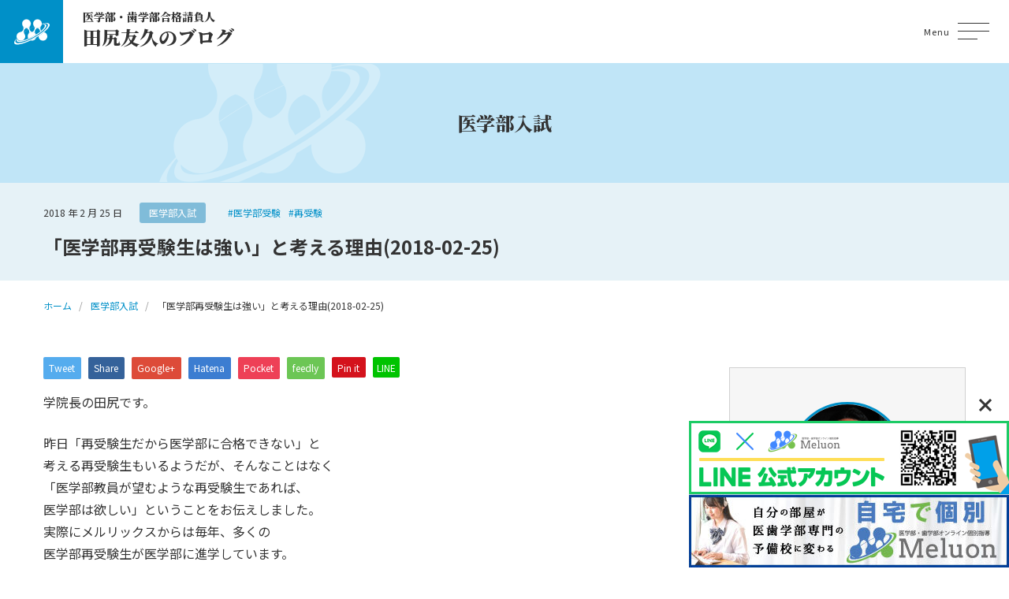

--- FILE ---
content_type: text/html; charset=UTF-8
request_url: https://igakubu-tajiri.com/a/2018-02-25/%E3%80%8C%E5%8C%BB%E5%AD%A6%E9%83%A8%E5%86%8D%E5%8F%97%E9%A8%93%E7%94%9F%E3%81%AF%E5%BC%B7%E3%81%84%E3%80%8D%E3%81%A8%E8%80%83%E3%81%88%E3%82%8B%E7%90%86%E7%94%B12018-02-25/
body_size: 49580
content:
<!DOCTYPE html>
<html lang="ja" itemscope itemtype="http://schema.org/Article">
<head>
	<meta name='robots' content='index, follow, max-image-preview:large, max-snippet:-1, max-video-preview:-1' />
	<style>img:is([sizes="auto" i], [sizes^="auto," i]) { contain-intrinsic-size: 3000px 1500px }</style>
	
	<!-- This site is optimized with the Yoast SEO plugin v24.9 - https://yoast.com/wordpress/plugins/seo/ -->
	<title>「医学部再受験生は強い」と考える理由(2018-02-25) - 医学部・歯学部合格請負人のブログ</title>
	<link rel="canonical" href="https://igakubu-tajiri.com/a/2018-02-25/「医学部再受験生は強い」と考える理由2018-02-25/" />
	<meta property="og:locale" content="ja_JP" />
	<meta property="og:type" content="article" />
	<meta property="og:title" content="「医学部再受験生は強い」と考える理由(2018-02-25) - 医学部・歯学部合格請負人のブログ" />
	<meta property="og:description" content="学院長の田尻です。 昨日「再受験生だから医学部に合格できない」と 考える再受験生もいるようだが、そんなことはなく 「医学部教員が望むような再受験生であれば、 医学部は欲しい」ということをお伝えしました。 実際にメルリック [&hellip;]" />
	<meta property="og:url" content="https://igakubu-tajiri.com/a/2018-02-25/「医学部再受験生は強い」と考える理由2018-02-25/" />
	<meta property="og:site_name" content="医学部・歯学部合格請負人のブログ" />
	<meta property="article:published_time" content="2018-02-25T08:09:58+00:00" />
	<meta name="author" content="tajiri" />
	<meta name="twitter:card" content="summary_large_image" />
	<meta name="twitter:label1" content="執筆者" />
	<meta name="twitter:data1" content="tajiri" />
	<script type="application/ld+json" class="yoast-schema-graph">{"@context":"https://schema.org","@graph":[{"@type":"WebPage","@id":"https://igakubu-tajiri.com/a/2018-02-25/%e3%80%8c%e5%8c%bb%e5%ad%a6%e9%83%a8%e5%86%8d%e5%8f%97%e9%a8%93%e7%94%9f%e3%81%af%e5%bc%b7%e3%81%84%e3%80%8d%e3%81%a8%e8%80%83%e3%81%88%e3%82%8b%e7%90%86%e7%94%b12018-02-25/","url":"https://igakubu-tajiri.com/a/2018-02-25/%e3%80%8c%e5%8c%bb%e5%ad%a6%e9%83%a8%e5%86%8d%e5%8f%97%e9%a8%93%e7%94%9f%e3%81%af%e5%bc%b7%e3%81%84%e3%80%8d%e3%81%a8%e8%80%83%e3%81%88%e3%82%8b%e7%90%86%e7%94%b12018-02-25/","name":"「医学部再受験生は強い」と考える理由(2018-02-25) - 医学部・歯学部合格請負人のブログ","isPartOf":{"@id":"https://igakubu-tajiri.com/#website"},"datePublished":"2018-02-25T08:09:58+00:00","author":{"@id":"https://igakubu-tajiri.com/#/schema/person/775a5fca069b40235d67a2d27e4a02d1"},"breadcrumb":{"@id":"https://igakubu-tajiri.com/a/2018-02-25/%e3%80%8c%e5%8c%bb%e5%ad%a6%e9%83%a8%e5%86%8d%e5%8f%97%e9%a8%93%e7%94%9f%e3%81%af%e5%bc%b7%e3%81%84%e3%80%8d%e3%81%a8%e8%80%83%e3%81%88%e3%82%8b%e7%90%86%e7%94%b12018-02-25/#breadcrumb"},"inLanguage":"ja","potentialAction":[{"@type":"ReadAction","target":["https://igakubu-tajiri.com/a/2018-02-25/%e3%80%8c%e5%8c%bb%e5%ad%a6%e9%83%a8%e5%86%8d%e5%8f%97%e9%a8%93%e7%94%9f%e3%81%af%e5%bc%b7%e3%81%84%e3%80%8d%e3%81%a8%e8%80%83%e3%81%88%e3%82%8b%e7%90%86%e7%94%b12018-02-25/"]}]},{"@type":"BreadcrumbList","@id":"https://igakubu-tajiri.com/a/2018-02-25/%e3%80%8c%e5%8c%bb%e5%ad%a6%e9%83%a8%e5%86%8d%e5%8f%97%e9%a8%93%e7%94%9f%e3%81%af%e5%bc%b7%e3%81%84%e3%80%8d%e3%81%a8%e8%80%83%e3%81%88%e3%82%8b%e7%90%86%e7%94%b12018-02-25/#breadcrumb","itemListElement":[{"@type":"ListItem","position":1,"name":"ホーム","item":"https://igakubu-tajiri.com/"},{"@type":"ListItem","position":2,"name":"「医学部再受験生は強い」と考える理由(2018-02-25)"}]},{"@type":"WebSite","@id":"https://igakubu-tajiri.com/#website","url":"https://igakubu-tajiri.com/","name":"医学部・歯学部合格請負人のブログ","description":"君が医学部・歯学部に合格するまでの道しるべ～学院長から君へのエール～","potentialAction":[{"@type":"SearchAction","target":{"@type":"EntryPoint","urlTemplate":"https://igakubu-tajiri.com/?s={search_term_string}"},"query-input":{"@type":"PropertyValueSpecification","valueRequired":true,"valueName":"search_term_string"}}],"inLanguage":"ja"},{"@type":"Person","@id":"https://igakubu-tajiri.com/#/schema/person/775a5fca069b40235d67a2d27e4a02d1","name":"tajiri","image":{"@type":"ImageObject","inLanguage":"ja","@id":"https://igakubu-tajiri.com/#/schema/person/image/","url":"https://secure.gravatar.com/avatar/5e67b1640220484c540eabf4da6c8e553155e028cc11998ea0f9d0aa72214424?s=96&d=mm&r=g","contentUrl":"https://secure.gravatar.com/avatar/5e67b1640220484c540eabf4da6c8e553155e028cc11998ea0f9d0aa72214424?s=96&d=mm&r=g","caption":"tajiri"},"sameAs":["https://www.melurix-next.com/"],"url":"https://igakubu-tajiri.com/author/tajiri/"}]}</script>
	<!-- / Yoast SEO plugin. -->


<script type="text/javascript" id="wpp-js" src="https://igakubu-tajiri.com/wp-content/plugins/wordpress-popular-posts/assets/js/wpp.min.js?ver=7.3.1" data-sampling="0" data-sampling-rate="100" data-api-url="https://igakubu-tajiri.com/wp-json/wordpress-popular-posts" data-post-id="13699" data-token="f4dc9f8109" data-lang="0" data-debug="0"></script>
<link rel='stylesheet' id='wp-block-library-css' href='https://igakubu-tajiri.com/wp-includes/css/dist/block-library/style.min.css?ver=6.8.3' type='text/css' media='all' />
<style id='classic-theme-styles-inline-css' type='text/css'>
/*! This file is auto-generated */
.wp-block-button__link{color:#fff;background-color:#32373c;border-radius:9999px;box-shadow:none;text-decoration:none;padding:calc(.667em + 2px) calc(1.333em + 2px);font-size:1.125em}.wp-block-file__button{background:#32373c;color:#fff;text-decoration:none}
</style>
<style id='global-styles-inline-css' type='text/css'>
:root{--wp--preset--aspect-ratio--square: 1;--wp--preset--aspect-ratio--4-3: 4/3;--wp--preset--aspect-ratio--3-4: 3/4;--wp--preset--aspect-ratio--3-2: 3/2;--wp--preset--aspect-ratio--2-3: 2/3;--wp--preset--aspect-ratio--16-9: 16/9;--wp--preset--aspect-ratio--9-16: 9/16;--wp--preset--color--black: #000000;--wp--preset--color--cyan-bluish-gray: #abb8c3;--wp--preset--color--white: #ffffff;--wp--preset--color--pale-pink: #f78da7;--wp--preset--color--vivid-red: #cf2e2e;--wp--preset--color--luminous-vivid-orange: #ff6900;--wp--preset--color--luminous-vivid-amber: #fcb900;--wp--preset--color--light-green-cyan: #7bdcb5;--wp--preset--color--vivid-green-cyan: #00d084;--wp--preset--color--pale-cyan-blue: #8ed1fc;--wp--preset--color--vivid-cyan-blue: #0693e3;--wp--preset--color--vivid-purple: #9b51e0;--wp--preset--gradient--vivid-cyan-blue-to-vivid-purple: linear-gradient(135deg,rgba(6,147,227,1) 0%,rgb(155,81,224) 100%);--wp--preset--gradient--light-green-cyan-to-vivid-green-cyan: linear-gradient(135deg,rgb(122,220,180) 0%,rgb(0,208,130) 100%);--wp--preset--gradient--luminous-vivid-amber-to-luminous-vivid-orange: linear-gradient(135deg,rgba(252,185,0,1) 0%,rgba(255,105,0,1) 100%);--wp--preset--gradient--luminous-vivid-orange-to-vivid-red: linear-gradient(135deg,rgba(255,105,0,1) 0%,rgb(207,46,46) 100%);--wp--preset--gradient--very-light-gray-to-cyan-bluish-gray: linear-gradient(135deg,rgb(238,238,238) 0%,rgb(169,184,195) 100%);--wp--preset--gradient--cool-to-warm-spectrum: linear-gradient(135deg,rgb(74,234,220) 0%,rgb(151,120,209) 20%,rgb(207,42,186) 40%,rgb(238,44,130) 60%,rgb(251,105,98) 80%,rgb(254,248,76) 100%);--wp--preset--gradient--blush-light-purple: linear-gradient(135deg,rgb(255,206,236) 0%,rgb(152,150,240) 100%);--wp--preset--gradient--blush-bordeaux: linear-gradient(135deg,rgb(254,205,165) 0%,rgb(254,45,45) 50%,rgb(107,0,62) 100%);--wp--preset--gradient--luminous-dusk: linear-gradient(135deg,rgb(255,203,112) 0%,rgb(199,81,192) 50%,rgb(65,88,208) 100%);--wp--preset--gradient--pale-ocean: linear-gradient(135deg,rgb(255,245,203) 0%,rgb(182,227,212) 50%,rgb(51,167,181) 100%);--wp--preset--gradient--electric-grass: linear-gradient(135deg,rgb(202,248,128) 0%,rgb(113,206,126) 100%);--wp--preset--gradient--midnight: linear-gradient(135deg,rgb(2,3,129) 0%,rgb(40,116,252) 100%);--wp--preset--font-size--small: 13px;--wp--preset--font-size--medium: 20px;--wp--preset--font-size--large: 36px;--wp--preset--font-size--x-large: 42px;--wp--preset--spacing--20: 0.44rem;--wp--preset--spacing--30: 0.67rem;--wp--preset--spacing--40: 1rem;--wp--preset--spacing--50: 1.5rem;--wp--preset--spacing--60: 2.25rem;--wp--preset--spacing--70: 3.38rem;--wp--preset--spacing--80: 5.06rem;--wp--preset--shadow--natural: 6px 6px 9px rgba(0, 0, 0, 0.2);--wp--preset--shadow--deep: 12px 12px 50px rgba(0, 0, 0, 0.4);--wp--preset--shadow--sharp: 6px 6px 0px rgba(0, 0, 0, 0.2);--wp--preset--shadow--outlined: 6px 6px 0px -3px rgba(255, 255, 255, 1), 6px 6px rgba(0, 0, 0, 1);--wp--preset--shadow--crisp: 6px 6px 0px rgba(0, 0, 0, 1);}:where(.is-layout-flex){gap: 0.5em;}:where(.is-layout-grid){gap: 0.5em;}body .is-layout-flex{display: flex;}.is-layout-flex{flex-wrap: wrap;align-items: center;}.is-layout-flex > :is(*, div){margin: 0;}body .is-layout-grid{display: grid;}.is-layout-grid > :is(*, div){margin: 0;}:where(.wp-block-columns.is-layout-flex){gap: 2em;}:where(.wp-block-columns.is-layout-grid){gap: 2em;}:where(.wp-block-post-template.is-layout-flex){gap: 1.25em;}:where(.wp-block-post-template.is-layout-grid){gap: 1.25em;}.has-black-color{color: var(--wp--preset--color--black) !important;}.has-cyan-bluish-gray-color{color: var(--wp--preset--color--cyan-bluish-gray) !important;}.has-white-color{color: var(--wp--preset--color--white) !important;}.has-pale-pink-color{color: var(--wp--preset--color--pale-pink) !important;}.has-vivid-red-color{color: var(--wp--preset--color--vivid-red) !important;}.has-luminous-vivid-orange-color{color: var(--wp--preset--color--luminous-vivid-orange) !important;}.has-luminous-vivid-amber-color{color: var(--wp--preset--color--luminous-vivid-amber) !important;}.has-light-green-cyan-color{color: var(--wp--preset--color--light-green-cyan) !important;}.has-vivid-green-cyan-color{color: var(--wp--preset--color--vivid-green-cyan) !important;}.has-pale-cyan-blue-color{color: var(--wp--preset--color--pale-cyan-blue) !important;}.has-vivid-cyan-blue-color{color: var(--wp--preset--color--vivid-cyan-blue) !important;}.has-vivid-purple-color{color: var(--wp--preset--color--vivid-purple) !important;}.has-black-background-color{background-color: var(--wp--preset--color--black) !important;}.has-cyan-bluish-gray-background-color{background-color: var(--wp--preset--color--cyan-bluish-gray) !important;}.has-white-background-color{background-color: var(--wp--preset--color--white) !important;}.has-pale-pink-background-color{background-color: var(--wp--preset--color--pale-pink) !important;}.has-vivid-red-background-color{background-color: var(--wp--preset--color--vivid-red) !important;}.has-luminous-vivid-orange-background-color{background-color: var(--wp--preset--color--luminous-vivid-orange) !important;}.has-luminous-vivid-amber-background-color{background-color: var(--wp--preset--color--luminous-vivid-amber) !important;}.has-light-green-cyan-background-color{background-color: var(--wp--preset--color--light-green-cyan) !important;}.has-vivid-green-cyan-background-color{background-color: var(--wp--preset--color--vivid-green-cyan) !important;}.has-pale-cyan-blue-background-color{background-color: var(--wp--preset--color--pale-cyan-blue) !important;}.has-vivid-cyan-blue-background-color{background-color: var(--wp--preset--color--vivid-cyan-blue) !important;}.has-vivid-purple-background-color{background-color: var(--wp--preset--color--vivid-purple) !important;}.has-black-border-color{border-color: var(--wp--preset--color--black) !important;}.has-cyan-bluish-gray-border-color{border-color: var(--wp--preset--color--cyan-bluish-gray) !important;}.has-white-border-color{border-color: var(--wp--preset--color--white) !important;}.has-pale-pink-border-color{border-color: var(--wp--preset--color--pale-pink) !important;}.has-vivid-red-border-color{border-color: var(--wp--preset--color--vivid-red) !important;}.has-luminous-vivid-orange-border-color{border-color: var(--wp--preset--color--luminous-vivid-orange) !important;}.has-luminous-vivid-amber-border-color{border-color: var(--wp--preset--color--luminous-vivid-amber) !important;}.has-light-green-cyan-border-color{border-color: var(--wp--preset--color--light-green-cyan) !important;}.has-vivid-green-cyan-border-color{border-color: var(--wp--preset--color--vivid-green-cyan) !important;}.has-pale-cyan-blue-border-color{border-color: var(--wp--preset--color--pale-cyan-blue) !important;}.has-vivid-cyan-blue-border-color{border-color: var(--wp--preset--color--vivid-cyan-blue) !important;}.has-vivid-purple-border-color{border-color: var(--wp--preset--color--vivid-purple) !important;}.has-vivid-cyan-blue-to-vivid-purple-gradient-background{background: var(--wp--preset--gradient--vivid-cyan-blue-to-vivid-purple) !important;}.has-light-green-cyan-to-vivid-green-cyan-gradient-background{background: var(--wp--preset--gradient--light-green-cyan-to-vivid-green-cyan) !important;}.has-luminous-vivid-amber-to-luminous-vivid-orange-gradient-background{background: var(--wp--preset--gradient--luminous-vivid-amber-to-luminous-vivid-orange) !important;}.has-luminous-vivid-orange-to-vivid-red-gradient-background{background: var(--wp--preset--gradient--luminous-vivid-orange-to-vivid-red) !important;}.has-very-light-gray-to-cyan-bluish-gray-gradient-background{background: var(--wp--preset--gradient--very-light-gray-to-cyan-bluish-gray) !important;}.has-cool-to-warm-spectrum-gradient-background{background: var(--wp--preset--gradient--cool-to-warm-spectrum) !important;}.has-blush-light-purple-gradient-background{background: var(--wp--preset--gradient--blush-light-purple) !important;}.has-blush-bordeaux-gradient-background{background: var(--wp--preset--gradient--blush-bordeaux) !important;}.has-luminous-dusk-gradient-background{background: var(--wp--preset--gradient--luminous-dusk) !important;}.has-pale-ocean-gradient-background{background: var(--wp--preset--gradient--pale-ocean) !important;}.has-electric-grass-gradient-background{background: var(--wp--preset--gradient--electric-grass) !important;}.has-midnight-gradient-background{background: var(--wp--preset--gradient--midnight) !important;}.has-small-font-size{font-size: var(--wp--preset--font-size--small) !important;}.has-medium-font-size{font-size: var(--wp--preset--font-size--medium) !important;}.has-large-font-size{font-size: var(--wp--preset--font-size--large) !important;}.has-x-large-font-size{font-size: var(--wp--preset--font-size--x-large) !important;}
:where(.wp-block-post-template.is-layout-flex){gap: 1.25em;}:where(.wp-block-post-template.is-layout-grid){gap: 1.25em;}
:where(.wp-block-columns.is-layout-flex){gap: 2em;}:where(.wp-block-columns.is-layout-grid){gap: 2em;}
:root :where(.wp-block-pullquote){font-size: 1.5em;line-height: 1.6;}
</style>
<link rel='stylesheet' id='wordpress-popular-posts-css-css' href='https://igakubu-tajiri.com/wp-content/plugins/wordpress-popular-posts/assets/css/wpp.css?ver=7.3.1' type='text/css' media='all' />
<link rel='stylesheet' id='vegas-styles-css' href='https://igakubu-tajiri.com/wp-content/themes/igakubu-tajiri-wp/css/vegas.min.css?ver=6.8.3' type='text/css' media='all' />
<link rel='stylesheet' id='slick-styles-css' href='https://igakubu-tajiri.com/wp-content/themes/igakubu-tajiri-wp/css/slick.css?ver=6.8.3' type='text/css' media='all' />
<link rel='stylesheet' id='slick-theme-styles-css' href='https://igakubu-tajiri.com/wp-content/themes/igakubu-tajiri-wp/css/slick-theme.css?ver=6.8.3' type='text/css' media='all' />
<link rel='stylesheet' id='fancy-styles-css' href='https://igakubu-tajiri.com/wp-content/themes/igakubu-tajiri-wp/css/jquery.fancybox.min.css?ver=6.8.3' type='text/css' media='all' />
<link rel='stylesheet' id='my-styles-css' href='https://igakubu-tajiri.com/wp-content/themes/igakubu-tajiri-wp/style.css?ver=6.8.3' type='text/css' media='all' />
<link rel='stylesheet' id='wp-pagenavi-css' href='https://igakubu-tajiri.com/wp-content/plugins/wp-pagenavi/pagenavi-css.css?ver=2.70' type='text/css' media='all' />
<script type="text/javascript" src="https://igakubu-tajiri.com/wp-includes/js/jquery/jquery.min.js?ver=3.7.1" id="jquery-core-js"></script>
<script type="text/javascript" src="https://igakubu-tajiri.com/wp-includes/js/jquery/jquery-migrate.min.js?ver=3.4.1" id="jquery-migrate-js"></script>
<link rel="https://api.w.org/" href="https://igakubu-tajiri.com/wp-json/" /><link rel="alternate" title="JSON" type="application/json" href="https://igakubu-tajiri.com/wp-json/wp/v2/posts/13699" /><link rel='shortlink' href='https://igakubu-tajiri.com/?p=13699' />
<link rel="alternate" title="oEmbed (JSON)" type="application/json+oembed" href="https://igakubu-tajiri.com/wp-json/oembed/1.0/embed?url=https%3A%2F%2Figakubu-tajiri.com%2Fa%2F2018-02-25%2F%25e3%2580%258c%25e5%258c%25bb%25e5%25ad%25a6%25e9%2583%25a8%25e5%2586%258d%25e5%258f%2597%25e9%25a8%2593%25e7%2594%259f%25e3%2581%25af%25e5%25bc%25b7%25e3%2581%2584%25e3%2580%258d%25e3%2581%25a8%25e8%2580%2583%25e3%2581%2588%25e3%2582%258b%25e7%2590%2586%25e7%2594%25b12018-02-25%2F" />
<link rel="alternate" title="oEmbed (XML)" type="text/xml+oembed" href="https://igakubu-tajiri.com/wp-json/oembed/1.0/embed?url=https%3A%2F%2Figakubu-tajiri.com%2Fa%2F2018-02-25%2F%25e3%2580%258c%25e5%258c%25bb%25e5%25ad%25a6%25e9%2583%25a8%25e5%2586%258d%25e5%258f%2597%25e9%25a8%2593%25e7%2594%259f%25e3%2581%25af%25e5%25bc%25b7%25e3%2581%2584%25e3%2580%258d%25e3%2581%25a8%25e8%2580%2583%25e3%2581%2588%25e3%2582%258b%25e7%2590%2586%25e7%2594%25b12018-02-25%2F&#038;format=xml" />
            <style id="wpp-loading-animation-styles">@-webkit-keyframes bgslide{from{background-position-x:0}to{background-position-x:-200%}}@keyframes bgslide{from{background-position-x:0}to{background-position-x:-200%}}.wpp-widget-block-placeholder,.wpp-shortcode-placeholder{margin:0 auto;width:60px;height:3px;background:#dd3737;background:linear-gradient(90deg,#dd3737 0%,#571313 10%,#dd3737 100%);background-size:200% auto;border-radius:3px;-webkit-animation:bgslide 1s infinite linear;animation:bgslide 1s infinite linear}</style>
            	<meta charset="UTF-8">
	<meta name="format-detection" content="telephone=no">
	<meta name="viewport" content="width=device-width" />
	<link rel="shortcut icon" type="image/x-icon" href="https://igakubu-tajiri.com/wp-content/themes/igakubu-tajiri-wp/favicon.ico">
	<link rel="apple-touch-icon" sizes="152x152" href="https://igakubu-tajiri.com/wp-content/themes/igakubu-tajiri-wp/images/apple-touch-icon.png">
	<link rel="apple-touch-icon-precomposed" sizes="152x152" href="https://igakubu-tajiri.com/wp-content/themes/igakubu-tajiri-wp/images/apple-touch-icon.png">
	<link rel="icon" href="https://igakubu-tajiri.com/wp-content/themes/igakubu-tajiri-wp/images/apple-touch-icon.png">
	<link rel="preconnect" href="https://fonts.googleapis.com">
	<link rel="preconnect" href="https://fonts.gstatic.com" crossorigin>
	<link href="https://fonts.googleapis.com/css2?family=Noto+Sans+JP:wght@400;700&family=Noto+Serif+JP:wght@500;900&display=swap" rel="stylesheet">
	<!-- Google tag (gtag.js), 230525, CB, Start -->
	<script async src="https://www.googletagmanager.com/gtag/js?id=UA-151639200-2"></script>
	<script>
		window.dataLayer = window.dataLayer || [];
		function gtag(){dataLayer.push(arguments);}
		gtag('js', new Date());
		gtag('config', 'UA-151639200-2');
	</script>
	<!-- Google tag (gtag.js), 230525, CB, End -->
</head>
<body id="subpage" class="wp-singular post-template-default single single-post postid-13699 single-format-standard wp-theme-igakubu-tajiri-wp is-loading">
<div id="wrapper"></div>
<div id="modal" class="main-menu">
	<div class="modal-inner">
		<nav class="main-menu-wrap">
			<div class="contact"><a href="https://igakubu-tajiri.com/contact/"><span>お問い合わせ</span></a></div>
			<nav class="modal-nav-list"><ul id="menu-primary-menu" class="menu"><li id="menu-item-22385" class="menu-item menu-item-type-custom menu-item-object-custom menu-item-home menu-item-22385"><a href="http://igakubu-tajiri.com/">ホーム</a></li>
<li id="menu-item-22386" class="menu-item menu-item-type-taxonomy menu-item-object-category menu-item-22386"><a href="https://igakubu-tajiri.com/category/1/">はじめに</a></li>
<li id="menu-item-22419" class="menu-item menu-item-type-taxonomy menu-item-object-category menu-item-22419"><a href="https://igakubu-tajiri.com/category/%e3%83%a1%e3%83%ab%e3%83%aa%e3%83%83%e3%82%af%e3%82%b9/">メルオン</a></li>
<li id="menu-item-22387" class="menu-item menu-item-type-custom menu-item-object-custom menu-item-has-children menu-item-22387"><a href="#">医学部</a>
<ul class="sub-menu">
	<li id="menu-item-22388" class="menu-item menu-item-type-taxonomy menu-item-object-category menu-item-22388"><a href="https://igakubu-tajiri.com/category/%e5%8c%bb%e5%ad%a6%e9%83%a8%e3%81%ae%e6%83%85%e5%a0%b1%e3%82%92%e8%aa%ad%e3%81%bf%e8%a7%a3%e3%81%8f/">医学部の情報を読み解く</a></li>
	<li id="menu-item-22389" class="menu-item menu-item-type-taxonomy menu-item-object-category current-post-ancestor current-menu-parent current-post-parent menu-item-22389"><a href="https://igakubu-tajiri.com/category/a/">医学部入試</a></li>
	<li id="menu-item-22390" class="menu-item menu-item-type-taxonomy menu-item-object-category menu-item-22390"><a href="https://igakubu-tajiri.com/category/%e5%8c%bb%e5%ad%a6%e9%83%a8%e5%86%8d%e5%8f%97%e9%a8%93/">医学部再受験</a></li>
	<li id="menu-item-22391" class="menu-item menu-item-type-taxonomy menu-item-object-category menu-item-22391"><a href="https://igakubu-tajiri.com/category/%e5%8c%bb%e5%ad%a6%e9%83%a8%e6%8e%a8%e8%96%a6%e5%85%a5%e8%a9%a6/">医学部推薦入試</a></li>
</ul>
</li>
<li id="menu-item-22392" class="menu-item menu-item-type-custom menu-item-object-custom menu-item-has-children menu-item-22392"><a href="#">歯学部</a>
<ul class="sub-menu">
	<li id="menu-item-22393" class="menu-item menu-item-type-taxonomy menu-item-object-category menu-item-22393"><a href="https://igakubu-tajiri.com/category/%e6%ad%af%e5%ad%a6%e9%83%a8%e5%85%a5%e8%a9%a6/">歯学部入試</a></li>
	<li id="menu-item-22394" class="menu-item menu-item-type-taxonomy menu-item-object-category menu-item-22394"><a href="https://igakubu-tajiri.com/category/%e6%ad%af%e5%ad%a6%e9%83%a8%e6%8e%a8%e8%96%a6%e5%85%a5%e8%a9%a6/">歯学部推薦入試</a></li>
</ul>
</li>
<li id="menu-item-22395" class="menu-item menu-item-type-post_type menu-item-object-page menu-item-22395"><a href="https://igakubu-tajiri.com/contact/">お問い合わせ</a></li>
</ul></nav>		</nav>
	</div>
</div>
<div class="pageCover">
	<span class="bges">
		<span class="bg-1"></span>
		<span class="bg-2"></span>
	</span>
</div>
<header id="top">
	<div class="flex-wrap flex">
		<div class="logo">
			<h1 class="site-ttl">
				<a href="https://igakubu-tajiri.com">
					<span class="top mincho">医学部・歯学部合格請負人</span>
					<span class="bottom mincho">田尻友久のブログ</span>
				</a>
			</h1>
		</div>
		<div class="navi">
			<nav class="gnav"><ul id="menu-primary-menu-1" class="dropmenu"><li class="menu-item menu-item-type-custom menu-item-object-custom menu-item-home menu-item-22385"><a href="http://igakubu-tajiri.com/">ホーム</a></li>
<li class="menu-item menu-item-type-taxonomy menu-item-object-category menu-item-22386"><a href="https://igakubu-tajiri.com/category/1/">はじめに</a></li>
<li class="menu-item menu-item-type-taxonomy menu-item-object-category menu-item-22419"><a href="https://igakubu-tajiri.com/category/%e3%83%a1%e3%83%ab%e3%83%aa%e3%83%83%e3%82%af%e3%82%b9/">メルオン</a></li>
<li class="menu-item menu-item-type-custom menu-item-object-custom menu-item-has-children menu-item-22387"><a href="#">医学部</a>
<ul class="sub-menu">
	<li class="menu-item menu-item-type-taxonomy menu-item-object-category menu-item-22388"><a href="https://igakubu-tajiri.com/category/%e5%8c%bb%e5%ad%a6%e9%83%a8%e3%81%ae%e6%83%85%e5%a0%b1%e3%82%92%e8%aa%ad%e3%81%bf%e8%a7%a3%e3%81%8f/">医学部の情報を読み解く</a></li>
	<li class="menu-item menu-item-type-taxonomy menu-item-object-category current-post-ancestor current-menu-parent current-post-parent menu-item-22389"><a href="https://igakubu-tajiri.com/category/a/">医学部入試</a></li>
	<li class="menu-item menu-item-type-taxonomy menu-item-object-category menu-item-22390"><a href="https://igakubu-tajiri.com/category/%e5%8c%bb%e5%ad%a6%e9%83%a8%e5%86%8d%e5%8f%97%e9%a8%93/">医学部再受験</a></li>
	<li class="menu-item menu-item-type-taxonomy menu-item-object-category menu-item-22391"><a href="https://igakubu-tajiri.com/category/%e5%8c%bb%e5%ad%a6%e9%83%a8%e6%8e%a8%e8%96%a6%e5%85%a5%e8%a9%a6/">医学部推薦入試</a></li>
</ul>
</li>
<li class="menu-item menu-item-type-custom menu-item-object-custom menu-item-has-children menu-item-22392"><a href="#">歯学部</a>
<ul class="sub-menu">
	<li class="menu-item menu-item-type-taxonomy menu-item-object-category menu-item-22393"><a href="https://igakubu-tajiri.com/category/%e6%ad%af%e5%ad%a6%e9%83%a8%e5%85%a5%e8%a9%a6/">歯学部入試</a></li>
	<li class="menu-item menu-item-type-taxonomy menu-item-object-category menu-item-22394"><a href="https://igakubu-tajiri.com/category/%e6%ad%af%e5%ad%a6%e9%83%a8%e6%8e%a8%e8%96%a6%e5%85%a5%e8%a9%a6/">歯学部推薦入試</a></li>
</ul>
</li>
<li class="menu-item menu-item-type-post_type menu-item-object-page menu-item-22395"><a href="https://igakubu-tajiri.com/contact/">お問い合わせ</a></li>
</ul></nav>		</div>
		<div id="general-searchform">
			<div id="header_search_button"></div>
			<form role="search" method="get" id="general-searchform" action="https://igakubu-tajiri.com">
	<div class="input_area">
		<input type="text" value="" id="header_search_input" name="s" autocomplete="off">
	</div>
	<div class="button">
		<label for="header_search_button"></label>
		<input type="submit" id="header_search_button" value="">
	</div>
</form>		</div>
		<p class="menu-button">
			<a title="Menu" data-toggle-target="gh">
				<span class="menu-button__icon-wrap"><span class="menu-button__icon"></span></span>
				<span class="menu-button__txt-wrap">Menu</span>
			</a>
		</p>
	</div>
</header>
<div id="all-wrap" class="easingWrap">	<div id="sub-hero">
		<div class="inner">
			<p class="sub-hero-ttl mincho">医学部入試</p>
		</div>
	</div>
	<header class="sub-header">
		<div class="inner">
			<div class="meta">
				<div class="date"><time datetime="2018-02-25T17:09:58+09:00">2018 年 2 月 25 日</time></div>
				<div class="cat">
											<a href="https://igakubu-tajiri.com/category/a/" class="post-category">医学部入試</a>
										</div>
				<div class="tag">
											<a href="https://igakubu-tajiri.com/tag/%e5%8c%bb%e5%ad%a6%e9%83%a8%e5%8f%97%e9%a8%93/" class="post-tag">#医学部受験</a>
												<a href="https://igakubu-tajiri.com/tag/%e5%86%8d%e5%8f%97%e9%a8%93/" class="post-tag">#再受験</a>
										</div>
			</div>
			<h1 class="single-ttl">「医学部再受験生は強い」と考える理由(2018-02-25)</h1>
		</div>
	</header>
			<nav class="breadcrumbs">
			<ol class="breadcrumbs-in inner" itemscope itemtype="http://schema.org/BreadcrumbList">
				<li itemprop="itemListElement" itemscope itemtype="http://schema.org/ListItem">
					<a itemprop="item" href="https://igakubu-tajiri.com"><span itemprop="name">ホーム</span></a>
					<meta itemprop="position" content="1" />
				</li>
				<li itemprop="itemListElement" itemscope itemtype="http://schema.org/ListItem">
					<a itemprop="item" href="https://igakubu-tajiri.com/category/a/"><span itemprop="name">医学部入試</span></a>
					<meta itemprop="position" content="2" />
				</li>
				<li>「医学部再受験生は強い」と考える理由(2018-02-25)</li>
			</ol>
		</nav>
	<div class="all-wrap">
		<div class="inner">
			<div class="all-wrap-flex flex">
				<main id="main">
					<section id="single">
						<div id="share-btn-top">
		<div class="sns">
		<ul class="clearfix">
			<li class="twitter">
				<a href="//twitter.com/share?text=%E3%80%8C%E5%8C%BB%E5%AD%A6%E9%83%A8%E5%86%8D%E5%8F%97%E9%A8%93%E7%94%9F%E3%81%AF%E5%BC%B7%E3%81%84%E3%80%8D%E3%81%A8%E8%80%83%E3%81%88%E3%82%8B%E7%90%86%E7%94%B1%282018-02-25%29&url=https%3A%2F%2Figakubu-tajiri.com%2Fa%2F2018-02-25%2F%25e3%2580%258c%25e5%258c%25bb%25e5%25ad%25a6%25e9%2583%25a8%25e5%2586%258d%25e5%258f%2597%25e9%25a8%2593%25e7%2594%259f%25e3%2581%25af%25e5%25bc%25b7%25e3%2581%2584%25e3%2580%258d%25e3%2581%25a8%25e8%2580%2583%25e3%2581%2588%25e3%2582%258b%25e7%2590%2586%25e7%2594%25b12018-02-25%2F&via=&tw_p=tweetbutton&related=" onclick="javascript:window.open(this.href, '', 'menubar=no,toolbar=no,resizable=yes,scrollbars=yes,height=400,width=600');return false;"><span class="ttl">Tweet</span><span class="share-count"></span></a>
			</li>
			<li class="facebook">
				<a href="//www.facebook.com/sharer/sharer.php?u=https://igakubu-tajiri.com/a/2018-02-25/%e3%80%8c%e5%8c%bb%e5%ad%a6%e9%83%a8%e5%86%8d%e5%8f%97%e9%a8%93%e7%94%9f%e3%81%af%e5%bc%b7%e3%81%84%e3%80%8d%e3%81%a8%e8%80%83%e3%81%88%e3%82%8b%e7%90%86%e7%94%b12018-02-25/&amp;t=%E3%80%8C%E5%8C%BB%E5%AD%A6%E9%83%A8%E5%86%8D%E5%8F%97%E9%A8%93%E7%94%9F%E3%81%AF%E5%BC%B7%E3%81%84%E3%80%8D%E3%81%A8%E8%80%83%E3%81%88%E3%82%8B%E7%90%86%E7%94%B1%282018-02-25%29" class="facebook-btn-icon-link" target="blank" rel="nofollow"><span class="ttl">Share</span><span class="share-count"></span></a>
			</li>
			<li class="googleplus">
				<a href="https://plus.google.com/share?url=https%3A%2F%2Figakubu-tajiri.com%2Fa%2F2018-02-25%2F%25e3%2580%258c%25e5%258c%25bb%25e5%25ad%25a6%25e9%2583%25a8%25e5%2586%258d%25e5%258f%2597%25e9%25a8%2593%25e7%2594%259f%25e3%2581%25af%25e5%25bc%25b7%25e3%2581%2584%25e3%2580%258d%25e3%2581%25a8%25e8%2580%2583%25e3%2581%2588%25e3%2582%258b%25e7%2590%2586%25e7%2594%25b12018-02-25%2F" onclick="javascript:window.open(this.href, '', 'menubar=no,toolbar=no,resizable=yes,scrollbars=yes,height=600,width=500');return false;"><span class="ttl">Google+</span><span class="share-count"></span></a>
			</li>
			<li class="hatebu">
				<a href="//b.hatena.ne.jp/add?mode=confirm&url=https%3A%2F%2Figakubu-tajiri.com%2Fa%2F2018-02-25%2F%25e3%2580%258c%25e5%258c%25bb%25e5%25ad%25a6%25e9%2583%25a8%25e5%2586%258d%25e5%258f%2597%25e9%25a8%2593%25e7%2594%259f%25e3%2581%25af%25e5%25bc%25b7%25e3%2581%2584%25e3%2580%258d%25e3%2581%25a8%25e8%2580%2583%25e3%2581%2588%25e3%2582%258b%25e7%2590%2586%25e7%2594%25b12018-02-25%2F" onclick="javascript:window.open(this.href, '', 'menubar=no,toolbar=no,resizable=yes,scrollbars=yes,height=400,width=510');return false;" ><span class="ttl">Hatena</span><span class="share-count"></span></a>
			</li>
			<li class="pocket">
				<a href="//getpocket.com/edit?url=https%3A%2F%2Figakubu-tajiri.com%2Fa%2F2018-02-25%2F%25e3%2580%258c%25e5%258c%25bb%25e5%25ad%25a6%25e9%2583%25a8%25e5%2586%258d%25e5%258f%2597%25e9%25a8%2593%25e7%2594%259f%25e3%2581%25af%25e5%25bc%25b7%25e3%2581%2584%25e3%2580%258d%25e3%2581%25a8%25e8%2580%2583%25e3%2581%2588%25e3%2582%258b%25e7%2590%2586%25e7%2594%25b12018-02-25%2F&title=%E3%80%8C%E5%8C%BB%E5%AD%A6%E9%83%A8%E5%86%8D%E5%8F%97%E9%A8%93%E7%94%9F%E3%81%AF%E5%BC%B7%E3%81%84%E3%80%8D%E3%81%A8%E8%80%83%E3%81%88%E3%82%8B%E7%90%86%E7%94%B1%282018-02-25%29" target="blank"><span class="ttl">Pocket</span><span class="share-count"></span></a>
			</li>
			<li class="feedly">
				<a href="//feedly.com/index.html#subscription%2Ffeed%2Fhttps://igakubu-tajiri.com/feed/" target="blank"><span class="ttl">feedly</span><span class="share-count"></span></a>
			</li>
			<li class="pinterest">
				<a rel="nofollow" target="_blank" href="https://www.pinterest.com/pin/create/button/?url=https%3A%2F%2Figakubu-tajiri.com%2Fa%2F2018-02-25%2F%25e3%2580%258c%25e5%258c%25bb%25e5%25ad%25a6%25e9%2583%25a8%25e5%2586%258d%25e5%258f%2597%25e9%25a8%2593%25e7%2594%259f%25e3%2581%25af%25e5%25bc%25b7%25e3%2581%2584%25e3%2580%258d%25e3%2581%25a8%25e8%2580%2583%25e3%2581%2588%25e3%2582%258b%25e7%2590%2586%25e7%2594%25b12018-02-25%2F&media=&description=%E3%80%8C%E5%8C%BB%E5%AD%A6%E9%83%A8%E5%86%8D%E5%8F%97%E9%A8%93%E7%94%9F%E3%81%AF%E5%BC%B7%E3%81%84%E3%80%8D%E3%81%A8%E8%80%83%E3%81%88%E3%82%8B%E7%90%86%E7%94%B1%282018-02-25%29"><span class="ttl">Pin&nbsp;it</span></a>
			</li>
			<li class="line">
				<a href="http://line.me/R/msg/text/?%E3%80%8C%E5%8C%BB%E5%AD%A6%E9%83%A8%E5%86%8D%E5%8F%97%E9%A8%93%E7%94%9F%E3%81%AF%E5%BC%B7%E3%81%84%E3%80%8D%E3%81%A8%E8%80%83%E3%81%88%E3%82%8B%E7%90%86%E7%94%B1%282018-02-25%29%0D%0Ahttps%3A%2F%2Figakubu-tajiri.com%2Fa%2F2018-02-25%2F%25e3%2580%258c%25e5%258c%25bb%25e5%25ad%25a6%25e9%2583%25a8%25e5%2586%258d%25e5%258f%2597%25e9%25a8%2593%25e7%2594%259f%25e3%2581%25af%25e5%25bc%25b7%25e3%2581%2584%25e3%2580%258d%25e3%2581%25a8%25e8%2580%2583%25e3%2581%2588%25e3%2582%258b%25e7%2590%2586%25e7%2594%25b12018-02-25%2F" target="_blank">LINE</a>
			</li>
		</ul>
	</div>
	</div>						<div class="posts">
							<article class="post sentry">
								<p>学院長の田尻です。</p>
<p>昨日「再受験生だから医学部に合格できない」と<br />
考える再受験生もいるようだが、そんなことはなく<br />
「医学部教員が望むような再受験生であれば、<br />
医学部は欲しい」ということをお伝えしました。<span id="more-13699"></span><br />
実際にメルリックスからは毎年、多くの<br />
医学部再受験生が医学部に進学しています。<br />
今年も、文系再受験生も理系再受験生も複数人が<br />
医学部一般入試で正規合格を果たしています。</p>
<p>私が医学部再受験生は強いと考える理由は二つあります。<br />
一つ目が「再受験生は、後がない」です。<br />
再受験生は、今いるポジションを投げ打っての受験です。<br />
年齢的にも厳しい状況です。<br />
もう引き返せないギリギリの状況で、後がありません。<br />
再受験生の皆さんを見ていて、医学部合格への<br />
思いの強さを感じます。その医学部合格への思いが<br />
強さの原動力です。</p>
<p>もう一点「医学部教員も再受験生に期待している」<br />
ということがあります。様々な医学部の方と話していて、<br />
このことは強く感じます。ただ、再受験生なら<br />
誰でも欲しい、というわけではありません。<br />
「医学部教員の期待を満たす再受験生なら欲しい」<br />
です。</p>
<p>では、期待する再受験生とは、どんな再受験生<br />
でしょうか？<br />
ざっくり言うと「同級生のリーダーとなってくれる<br />
再受験生」です。「自分は、そういうタイプではない」と<br />
考える再受験生もいるかもしれませんが、リーダーと<br />
いっても様々なタイプがあります。医学部教員が<br />
思うリーダーシップを発揮できるかです。その<br />
人物像に当てはまれば、面接官は「入学させたい」と<br />
考えます。これは、再受験生一人ひとりの個性に<br />
合わせて面接の際にアピールすることになります。<br />
これが上手くできれば、面接官は積極的に「入学させたい」と<br />
なりますので、「医学部再受験生は強い」という<br />
結果になります。</p>
							</article>
						</div>
						<div class="post-links">
							<div class="flex">
								<div class="prev"><a href="https://igakubu-tajiri.com/a/2018-02-25/%e6%9d%b1%e4%ba%ac%e5%8c%bb%e7%a7%91%e5%a4%a7%e5%ad%a6%e5%8c%bb%e5%ad%a6%e9%83%a8%e3%81%ae%e7%b9%b0%e3%82%8a%e4%b8%8a%e3%81%92%e5%90%88%e6%a0%bc%e3%81%ab%e3%81%a4%e3%81%84%e3%81%a62018-02-25/" rel="prev"><<前の記事</a></div>
								<div class="current">&nbsp;</div>
								<div class="next"><a href="https://igakubu-tajiri.com/a/2018-02-26/%e6%85%b6%e6%87%89%e7%be%a9%e5%a1%be%e5%a4%a7%e5%ad%a6%e5%8c%bb%e5%ad%a6%e9%83%a81%e6%ac%a1%e8%a9%a6%e9%a8%93%e3%81%ae%e5%90%88%e6%a0%bc%e7%99%ba%e8%a1%a8%e3%81%8c%e3%81%82%e3%82%8a%e3%81%be%e3%81%97/" rel="next">次の記事>></a></div>
							</div>
						</div>
						<div id="share-btn-bottom">
			<div class="sns">
			<ul class="clearfix">
				<li class="twitter">
					<a href="//twitter.com/share?text=%E3%80%8C%E5%8C%BB%E5%AD%A6%E9%83%A8%E5%86%8D%E5%8F%97%E9%A8%93%E7%94%9F%E3%81%AF%E5%BC%B7%E3%81%84%E3%80%8D%E3%81%A8%E8%80%83%E3%81%88%E3%82%8B%E7%90%86%E7%94%B1%282018-02-25%29&url=https%3A%2F%2Figakubu-tajiri.com%2Fa%2F2018-02-25%2F%25e3%2580%258c%25e5%258c%25bb%25e5%25ad%25a6%25e9%2583%25a8%25e5%2586%258d%25e5%258f%2597%25e9%25a8%2593%25e7%2594%259f%25e3%2581%25af%25e5%25bc%25b7%25e3%2581%2584%25e3%2580%258d%25e3%2581%25a8%25e8%2580%2583%25e3%2581%2588%25e3%2582%258b%25e7%2590%2586%25e7%2594%25b12018-02-25%2F&via=&tw_p=tweetbutton&related=" onclick="javascript:window.open(this.href, '', 'menubar=no,toolbar=no,resizable=yes,scrollbars=yes,height=400,width=600');return false;"><span class="ttl">Tweet</span><span class="share-count"></span></a>
				</li>
				<li class="facebook">
					<a href="//www.facebook.com/sharer/sharer.php?u=https://igakubu-tajiri.com/a/2018-02-25/%e3%80%8c%e5%8c%bb%e5%ad%a6%e9%83%a8%e5%86%8d%e5%8f%97%e9%a8%93%e7%94%9f%e3%81%af%e5%bc%b7%e3%81%84%e3%80%8d%e3%81%a8%e8%80%83%e3%81%88%e3%82%8b%e7%90%86%e7%94%b12018-02-25/&amp;t=%E3%80%8C%E5%8C%BB%E5%AD%A6%E9%83%A8%E5%86%8D%E5%8F%97%E9%A8%93%E7%94%9F%E3%81%AF%E5%BC%B7%E3%81%84%E3%80%8D%E3%81%A8%E8%80%83%E3%81%88%E3%82%8B%E7%90%86%E7%94%B1%282018-02-25%29" class="facebook-btn-icon-link" target="blank" rel="nofollow"><span class="ttl">Share</span><span class="share-count"></span></a>
				</li>
				<li class="googleplus">
					<a href="https://plus.google.com/share?url=https%3A%2F%2Figakubu-tajiri.com%2Fa%2F2018-02-25%2F%25e3%2580%258c%25e5%258c%25bb%25e5%25ad%25a6%25e9%2583%25a8%25e5%2586%258d%25e5%258f%2597%25e9%25a8%2593%25e7%2594%259f%25e3%2581%25af%25e5%25bc%25b7%25e3%2581%2584%25e3%2580%258d%25e3%2581%25a8%25e8%2580%2583%25e3%2581%2588%25e3%2582%258b%25e7%2590%2586%25e7%2594%25b12018-02-25%2F" onclick="javascript:window.open(this.href, '', 'menubar=no,toolbar=no,resizable=yes,scrollbars=yes,height=600,width=500');return false;"><span class="ttl">Google+</span><span class="share-count"></span></a>
				</li>
				<li class="hatebu">
					<a href="//b.hatena.ne.jp/add?mode=confirm&url=https%3A%2F%2Figakubu-tajiri.com%2Fa%2F2018-02-25%2F%25e3%2580%258c%25e5%258c%25bb%25e5%25ad%25a6%25e9%2583%25a8%25e5%2586%258d%25e5%258f%2597%25e9%25a8%2593%25e7%2594%259f%25e3%2581%25af%25e5%25bc%25b7%25e3%2581%2584%25e3%2580%258d%25e3%2581%25a8%25e8%2580%2583%25e3%2581%2588%25e3%2582%258b%25e7%2590%2586%25e7%2594%25b12018-02-25%2F" onclick="javascript:window.open(this.href, '', 'menubar=no,toolbar=no,resizable=yes,scrollbars=yes,height=400,width=510');return false;" ><span class="ttl">Hatena</span><span class="share-count"></span></a>
				</li>
				<li class="pocket">
					<a href="//getpocket.com/edit?url=https%3A%2F%2Figakubu-tajiri.com%2Fa%2F2018-02-25%2F%25e3%2580%258c%25e5%258c%25bb%25e5%25ad%25a6%25e9%2583%25a8%25e5%2586%258d%25e5%258f%2597%25e9%25a8%2593%25e7%2594%259f%25e3%2581%25af%25e5%25bc%25b7%25e3%2581%2584%25e3%2580%258d%25e3%2581%25a8%25e8%2580%2583%25e3%2581%2588%25e3%2582%258b%25e7%2590%2586%25e7%2594%25b12018-02-25%2F&title=%E3%80%8C%E5%8C%BB%E5%AD%A6%E9%83%A8%E5%86%8D%E5%8F%97%E9%A8%93%E7%94%9F%E3%81%AF%E5%BC%B7%E3%81%84%E3%80%8D%E3%81%A8%E8%80%83%E3%81%88%E3%82%8B%E7%90%86%E7%94%B1%282018-02-25%29" target="blank"><span class="ttl">Pocket</span><span class="share-count"></span></a>
				</li>
				<li class="feedly">
					<a href="//feedly.com/index.html#subscription%2Ffeed%2Fhttps://igakubu-tajiri.com/feed/" target="blank"><span class="ttl">feedly</span><span class="share-count"></span></a>
				</li>
				<li class="pinterest">
					<a rel="nofollow" target="_blank" href="https://www.pinterest.com/pin/create/button/?url=https%3A%2F%2Figakubu-tajiri.com%2Fa%2F2018-02-25%2F%25e3%2580%258c%25e5%258c%25bb%25e5%25ad%25a6%25e9%2583%25a8%25e5%2586%258d%25e5%258f%2597%25e9%25a8%2593%25e7%2594%259f%25e3%2581%25af%25e5%25bc%25b7%25e3%2581%2584%25e3%2580%258d%25e3%2581%25a8%25e8%2580%2583%25e3%2581%2588%25e3%2582%258b%25e7%2590%2586%25e7%2594%25b12018-02-25%2F&media=&description=%E3%80%8C%E5%8C%BB%E5%AD%A6%E9%83%A8%E5%86%8D%E5%8F%97%E9%A8%93%E7%94%9F%E3%81%AF%E5%BC%B7%E3%81%84%E3%80%8D%E3%81%A8%E8%80%83%E3%81%88%E3%82%8B%E7%90%86%E7%94%B1%282018-02-25%29"><span class="ttl">Pin&nbsp;it</span></a>
				</li>
				<li class="line">
					<a href="http://line.me/R/msg/text/?%E3%80%8C%E5%8C%BB%E5%AD%A6%E9%83%A8%E5%86%8D%E5%8F%97%E9%A8%93%E7%94%9F%E3%81%AF%E5%BC%B7%E3%81%84%E3%80%8D%E3%81%A8%E8%80%83%E3%81%88%E3%82%8B%E7%90%86%E7%94%B1%282018-02-25%29%0D%0Ahttps%3A%2F%2Figakubu-tajiri.com%2Fa%2F2018-02-25%2F%25e3%2580%258c%25e5%258c%25bb%25e5%25ad%25a6%25e9%2583%25a8%25e5%2586%258d%25e5%258f%2597%25e9%25a8%2593%25e7%2594%259f%25e3%2581%25af%25e5%25bc%25b7%25e3%2581%2584%25e3%2580%258d%25e3%2581%25a8%25e8%2580%2583%25e3%2581%2588%25e3%2582%258b%25e7%2590%2586%25e7%2594%25b12018-02-25%2F">LINE</a>
				</li>
			</ul>
		</div>
	</div>					</section>
				</main>
				<aside id="sidebar">
		<div class="widget">
		<div class="md-side-profile">
			<div class="icon"><img src="https://igakubu-tajiri.com/wp-content/themes/igakubu-tajiri-wp/images/profile.jpg" alt="田尻友久（たじり ともひさ）"></div>
			<h3 class="ttl">田尻友久(たじり ともひさ)</h3>
			<p class="excerpt">
				この度は、メルオン 田尻のブログにお越し下さり誠にありがとうございます。<br>
				医学部・歯学部を目指して頑張る君のお役に立てれば幸いです。
			</p>
			<div class="more"><a href="https://igakubu-tajiri.com/profile/"><span><svg xmlns="http://www.w3.org/2000/svg" viewBox="0 0 512 512"><path d="M441 58.9L453.1 71c9.4 9.4 9.4 24.6 0 33.9L424 134.1 377.9 88 407 58.9c9.4-9.4 24.6-9.4 33.9 0zM209.8 256.2L344 121.9 390.1 168 255.8 302.2c-2.9 2.9-6.5 5-10.4 6.1l-58.5 16.7 16.7-58.5c1.1-3.9 3.2-7.5 6.1-10.4zM373.1 25L175.8 222.2c-8.7 8.7-15 19.4-18.3 31.1l-28.6 100c-2.4 8.4-.1 17.4 6.1 23.6s15.2 8.5 23.6 6.1l100-28.6c11.8-3.4 22.5-9.7 31.1-18.3L487 138.9c28.1-28.1 28.1-73.7 0-101.8L474.9 25C446.8-3.1 401.2-3.1 373.1 25zM88 64C39.4 64 0 103.4 0 152V424c0 48.6 39.4 88 88 88H360c48.6 0 88-39.4 88-88V312c0-13.3-10.7-24-24-24s-24 10.7-24 24V424c0 22.1-17.9 40-40 40H88c-22.1 0-40-17.9-40-40V152c0-22.1 17.9-40 40-40H200c13.3 0 24-10.7 24-24s-10.7-24-24-24H88z"/></svg>プロフィール</span></a></div>
		</div>
	</div>
		<div class="widget">
		<div class="md-side-banners">
			<ul>
				<li><a href="https://www.melurix-next.com/" target="_blank"><img src="https://igakubu-tajiri.com/wp-content/themes/igakubu-tajiri-wp/images/20191125_melurix-next_bnr.jpg" alt="自宅で個別メルオンのオンライン個別指導"></a></li>
				<li><a href="https://igakubu-tajiri.com/contact/"><img src="https://igakubu-tajiri.com/wp-content/themes/igakubu-tajiri-wp/images/140117_bnr11.jpg" alt="合格請負人が直接君の質問に答えます"></a></li>
				<li><a href="https://s.lmes.jp/landing-qr/1661016861-Mz8dXXZo?uLand=hUFgAZ" target="_blank"><img src="https://igakubu-tajiri.com/wp-content/themes/igakubu-tajiri-wp/images/banner_add_line.png" alt="メルオンLINE公式アカウント"></a></li>
			</ul>
		</div>
	</div>
	<div class="widget">
		<h3 class="header-side">カテゴリー</h3>
		<div class="md-custom-drop-menu">
			<nav id="side-cat-nav" class="md-custom-drop-menu"><ul id="menu-category-menu" class="menu"><li id="menu-item-22397" class="menu-item menu-item-type-taxonomy menu-item-object-category menu-item-22397"><a href="https://igakubu-tajiri.com/category/1/">はじめに</a></li>
<li id="menu-item-22417" class="menu-item menu-item-type-taxonomy menu-item-object-category menu-item-22417"><a href="https://igakubu-tajiri.com/category/%e3%83%a1%e3%83%ab%e3%83%aa%e3%83%83%e3%82%af%e3%82%b9/">メルオン</a></li>
<li id="menu-item-22398" class="menu-item menu-item-type-custom menu-item-object-custom menu-item-has-children menu-item-22398"><a href="#">医学部</a>
<ul class="sub-menu">
	<li id="menu-item-22399" class="menu-item menu-item-type-taxonomy menu-item-object-category menu-item-22399"><a href="https://igakubu-tajiri.com/category/%e5%8c%bb%e5%ad%a6%e9%83%a8%e3%81%ae%e6%83%85%e5%a0%b1%e3%82%92%e8%aa%ad%e3%81%bf%e8%a7%a3%e3%81%8f/">医学部の情報を読み解く</a></li>
	<li id="menu-item-22400" class="menu-item menu-item-type-taxonomy menu-item-object-category current-post-ancestor current-menu-parent current-post-parent menu-item-22400"><a href="https://igakubu-tajiri.com/category/a/">医学部入試</a></li>
	<li id="menu-item-22401" class="menu-item menu-item-type-taxonomy menu-item-object-category menu-item-22401"><a href="https://igakubu-tajiri.com/category/%e5%8c%bb%e5%ad%a6%e9%83%a8%e5%86%8d%e5%8f%97%e9%a8%93/">医学部再受験</a></li>
	<li id="menu-item-22402" class="menu-item menu-item-type-taxonomy menu-item-object-category menu-item-22402"><a href="https://igakubu-tajiri.com/category/%e5%8c%bb%e5%ad%a6%e9%83%a8%e6%8e%a8%e8%96%a6%e5%85%a5%e8%a9%a6/">医学部推薦入試</a></li>
</ul>
</li>
<li id="menu-item-22403" class="menu-item menu-item-type-custom menu-item-object-custom menu-item-has-children menu-item-22403"><a href="#">歯学部</a>
<ul class="sub-menu">
	<li id="menu-item-22404" class="menu-item menu-item-type-taxonomy menu-item-object-category menu-item-22404"><a href="https://igakubu-tajiri.com/category/%e6%ad%af%e5%ad%a6%e9%83%a8%e5%85%a5%e8%a9%a6/">歯学部入試</a></li>
	<li id="menu-item-22405" class="menu-item menu-item-type-taxonomy menu-item-object-category menu-item-22405"><a href="https://igakubu-tajiri.com/category/%e6%ad%af%e5%ad%a6%e9%83%a8%e6%8e%a8%e8%96%a6%e5%85%a5%e8%a9%a6/">歯学部推薦入試</a></li>
</ul>
</li>
</ul></nav>		</div>
	</div>
	<div class="widget">
		<h3 class="header-side dark">よく読まれている記事</h3>
		<div class="md-news-list-side">
							<div class="wpp-shortcode"><script type="application/json">{"title":"","limit":"4","offset":0,"range":"daily","time_quantity":24,"time_unit":"hour","freshness":false,"order_by":"views","post_type":"post","pid":"","exclude":"","cat":"","taxonomy":"category","term_id":"","author":"","shorten_title":{"active":false,"length":0,"words":false},"post-excerpt":{"active":false,"length":0,"keep_format":false,"words":false},"thumbnail":{"active":false,"build":"manual","width":0,"height":0},"rating":false,"stats_tag":{"comment_count":false,"views":true,"author":false,"date":{"active":false,"format":"F j, Y"},"category":false,"taxonomy":{"active":false,"name":"category"}},"markup":{"custom_html":true,"wpp-start":"<ul class=\"wpp-list\">","wpp-end":"<\/ul>","title-start":"<h2>","title-end":"<\/h2>","post-html":"<li class=\"{current_class}\">{thumb} {title} <span class=\"wpp-meta post-stats\">{stats}<\/span><p class=\"wpp-excerpt\">{excerpt}<\/p><\/li>"},"theme":{"name":""}}</script><div class="wpp-shortcode-placeholder"></div></div>													</div>
	</div>
	</aside>			</div>
		</div>
	</div>
<footer id="site-footer" class="scpd">
	<address>©2023 All rights reserved.</address>
</footer>
</div>
<div id="footer-banner">
	<div class="link"><a href="https://s.lmes.jp/landing-qr/1661016861-Mz8dXXZo?uLand=hUFgAZ" target="_blank"><img src="https://igakubu-tajiri.com/wp-content/themes/igakubu-tajiri-wp/images/line-side.png" alt="LINE公式アカウント"></a></div>
	<div class="link"><a href="https://www.melurix-next.com/" target="_blank"><img src="https://igakubu-tajiri.com/wp-content/themes/igakubu-tajiri-wp/images/20191125_melurix-next_bnr.jpg" alt="自宅で個別メルオンのオンライン個別指導"></a></div>
	<div class="close"></div>
</div>
<script type="speculationrules">
{"prefetch":[{"source":"document","where":{"and":[{"href_matches":"\/*"},{"not":{"href_matches":["\/wp-*.php","\/wp-admin\/*","\/wp-content\/uploads\/*","\/wp-content\/*","\/wp-content\/plugins\/*","\/wp-content\/themes\/igakubu-tajiri-wp\/*","\/*\\?(.+)"]}},{"not":{"selector_matches":"a[rel~=\"nofollow\"]"}},{"not":{"selector_matches":".no-prefetch, .no-prefetch a"}}]},"eagerness":"conservative"}]}
</script>
<script type="text/javascript" src="https://igakubu-tajiri.com/wp-content/themes/igakubu-tajiri-wp/js/vegas.min.js?ver=6.8.3" id="my-vegas-js"></script>
<script type="text/javascript" src="https://igakubu-tajiri.com/wp-content/themes/igakubu-tajiri-wp/js/jquery.matchHeight.js?ver=6.8.3" id="my-height-js"></script>
<script type="text/javascript" src="https://igakubu-tajiri.com/wp-content/themes/igakubu-tajiri-wp/js/slick.min.js?ver=6.8.3" id="my-slick-js"></script>
<script type="text/javascript" src="https://igakubu-tajiri.com/wp-content/themes/igakubu-tajiri-wp/js/jquery.fancybox.min.js?ver=6.8.3" id="my-fancy-js"></script>
<script type="text/javascript" src="https://igakubu-tajiri.com/wp-content/themes/igakubu-tajiri-wp/js/functions.js?ver=6.8.3" id="my-functions-js"></script>
</body>
</html>